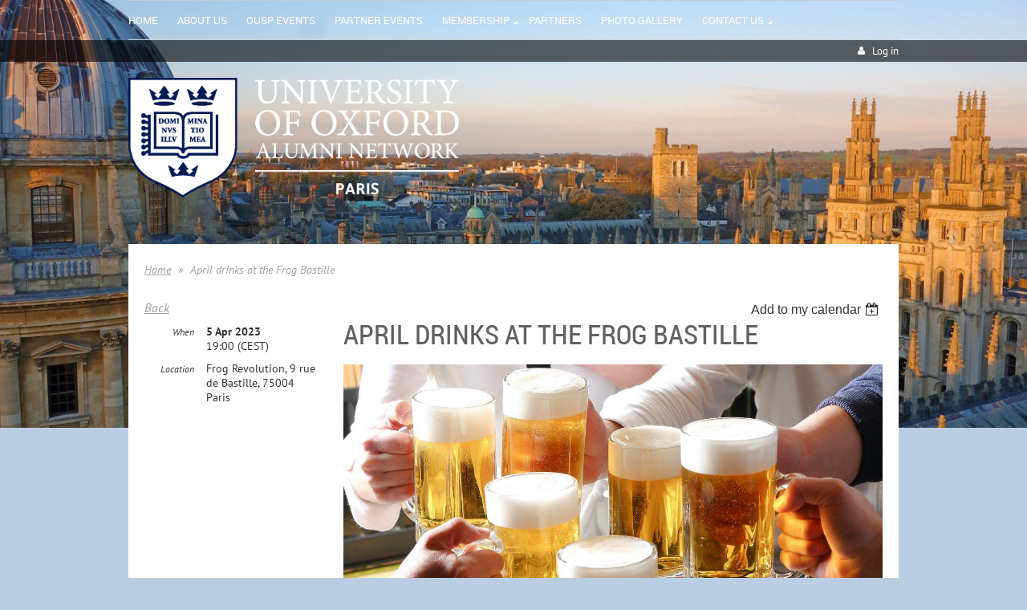

--- FILE ---
content_type: text/html; charset=utf-8
request_url: https://www.google.com/recaptcha/api2/anchor?ar=1&k=6LfmM_UhAAAAAJSHT-BwkAlQgN0mMViOmaK7oEIV&co=aHR0cHM6Ly93d3cub3hmb3JkaW5wYXJpcy5jb206NDQz&hl=en&v=PoyoqOPhxBO7pBk68S4YbpHZ&theme=light&size=invisible&anchor-ms=20000&execute-ms=30000&cb=psjpr9mg03hi
body_size: 49444
content:
<!DOCTYPE HTML><html dir="ltr" lang="en"><head><meta http-equiv="Content-Type" content="text/html; charset=UTF-8">
<meta http-equiv="X-UA-Compatible" content="IE=edge">
<title>reCAPTCHA</title>
<style type="text/css">
/* cyrillic-ext */
@font-face {
  font-family: 'Roboto';
  font-style: normal;
  font-weight: 400;
  font-stretch: 100%;
  src: url(//fonts.gstatic.com/s/roboto/v48/KFO7CnqEu92Fr1ME7kSn66aGLdTylUAMa3GUBHMdazTgWw.woff2) format('woff2');
  unicode-range: U+0460-052F, U+1C80-1C8A, U+20B4, U+2DE0-2DFF, U+A640-A69F, U+FE2E-FE2F;
}
/* cyrillic */
@font-face {
  font-family: 'Roboto';
  font-style: normal;
  font-weight: 400;
  font-stretch: 100%;
  src: url(//fonts.gstatic.com/s/roboto/v48/KFO7CnqEu92Fr1ME7kSn66aGLdTylUAMa3iUBHMdazTgWw.woff2) format('woff2');
  unicode-range: U+0301, U+0400-045F, U+0490-0491, U+04B0-04B1, U+2116;
}
/* greek-ext */
@font-face {
  font-family: 'Roboto';
  font-style: normal;
  font-weight: 400;
  font-stretch: 100%;
  src: url(//fonts.gstatic.com/s/roboto/v48/KFO7CnqEu92Fr1ME7kSn66aGLdTylUAMa3CUBHMdazTgWw.woff2) format('woff2');
  unicode-range: U+1F00-1FFF;
}
/* greek */
@font-face {
  font-family: 'Roboto';
  font-style: normal;
  font-weight: 400;
  font-stretch: 100%;
  src: url(//fonts.gstatic.com/s/roboto/v48/KFO7CnqEu92Fr1ME7kSn66aGLdTylUAMa3-UBHMdazTgWw.woff2) format('woff2');
  unicode-range: U+0370-0377, U+037A-037F, U+0384-038A, U+038C, U+038E-03A1, U+03A3-03FF;
}
/* math */
@font-face {
  font-family: 'Roboto';
  font-style: normal;
  font-weight: 400;
  font-stretch: 100%;
  src: url(//fonts.gstatic.com/s/roboto/v48/KFO7CnqEu92Fr1ME7kSn66aGLdTylUAMawCUBHMdazTgWw.woff2) format('woff2');
  unicode-range: U+0302-0303, U+0305, U+0307-0308, U+0310, U+0312, U+0315, U+031A, U+0326-0327, U+032C, U+032F-0330, U+0332-0333, U+0338, U+033A, U+0346, U+034D, U+0391-03A1, U+03A3-03A9, U+03B1-03C9, U+03D1, U+03D5-03D6, U+03F0-03F1, U+03F4-03F5, U+2016-2017, U+2034-2038, U+203C, U+2040, U+2043, U+2047, U+2050, U+2057, U+205F, U+2070-2071, U+2074-208E, U+2090-209C, U+20D0-20DC, U+20E1, U+20E5-20EF, U+2100-2112, U+2114-2115, U+2117-2121, U+2123-214F, U+2190, U+2192, U+2194-21AE, U+21B0-21E5, U+21F1-21F2, U+21F4-2211, U+2213-2214, U+2216-22FF, U+2308-230B, U+2310, U+2319, U+231C-2321, U+2336-237A, U+237C, U+2395, U+239B-23B7, U+23D0, U+23DC-23E1, U+2474-2475, U+25AF, U+25B3, U+25B7, U+25BD, U+25C1, U+25CA, U+25CC, U+25FB, U+266D-266F, U+27C0-27FF, U+2900-2AFF, U+2B0E-2B11, U+2B30-2B4C, U+2BFE, U+3030, U+FF5B, U+FF5D, U+1D400-1D7FF, U+1EE00-1EEFF;
}
/* symbols */
@font-face {
  font-family: 'Roboto';
  font-style: normal;
  font-weight: 400;
  font-stretch: 100%;
  src: url(//fonts.gstatic.com/s/roboto/v48/KFO7CnqEu92Fr1ME7kSn66aGLdTylUAMaxKUBHMdazTgWw.woff2) format('woff2');
  unicode-range: U+0001-000C, U+000E-001F, U+007F-009F, U+20DD-20E0, U+20E2-20E4, U+2150-218F, U+2190, U+2192, U+2194-2199, U+21AF, U+21E6-21F0, U+21F3, U+2218-2219, U+2299, U+22C4-22C6, U+2300-243F, U+2440-244A, U+2460-24FF, U+25A0-27BF, U+2800-28FF, U+2921-2922, U+2981, U+29BF, U+29EB, U+2B00-2BFF, U+4DC0-4DFF, U+FFF9-FFFB, U+10140-1018E, U+10190-1019C, U+101A0, U+101D0-101FD, U+102E0-102FB, U+10E60-10E7E, U+1D2C0-1D2D3, U+1D2E0-1D37F, U+1F000-1F0FF, U+1F100-1F1AD, U+1F1E6-1F1FF, U+1F30D-1F30F, U+1F315, U+1F31C, U+1F31E, U+1F320-1F32C, U+1F336, U+1F378, U+1F37D, U+1F382, U+1F393-1F39F, U+1F3A7-1F3A8, U+1F3AC-1F3AF, U+1F3C2, U+1F3C4-1F3C6, U+1F3CA-1F3CE, U+1F3D4-1F3E0, U+1F3ED, U+1F3F1-1F3F3, U+1F3F5-1F3F7, U+1F408, U+1F415, U+1F41F, U+1F426, U+1F43F, U+1F441-1F442, U+1F444, U+1F446-1F449, U+1F44C-1F44E, U+1F453, U+1F46A, U+1F47D, U+1F4A3, U+1F4B0, U+1F4B3, U+1F4B9, U+1F4BB, U+1F4BF, U+1F4C8-1F4CB, U+1F4D6, U+1F4DA, U+1F4DF, U+1F4E3-1F4E6, U+1F4EA-1F4ED, U+1F4F7, U+1F4F9-1F4FB, U+1F4FD-1F4FE, U+1F503, U+1F507-1F50B, U+1F50D, U+1F512-1F513, U+1F53E-1F54A, U+1F54F-1F5FA, U+1F610, U+1F650-1F67F, U+1F687, U+1F68D, U+1F691, U+1F694, U+1F698, U+1F6AD, U+1F6B2, U+1F6B9-1F6BA, U+1F6BC, U+1F6C6-1F6CF, U+1F6D3-1F6D7, U+1F6E0-1F6EA, U+1F6F0-1F6F3, U+1F6F7-1F6FC, U+1F700-1F7FF, U+1F800-1F80B, U+1F810-1F847, U+1F850-1F859, U+1F860-1F887, U+1F890-1F8AD, U+1F8B0-1F8BB, U+1F8C0-1F8C1, U+1F900-1F90B, U+1F93B, U+1F946, U+1F984, U+1F996, U+1F9E9, U+1FA00-1FA6F, U+1FA70-1FA7C, U+1FA80-1FA89, U+1FA8F-1FAC6, U+1FACE-1FADC, U+1FADF-1FAE9, U+1FAF0-1FAF8, U+1FB00-1FBFF;
}
/* vietnamese */
@font-face {
  font-family: 'Roboto';
  font-style: normal;
  font-weight: 400;
  font-stretch: 100%;
  src: url(//fonts.gstatic.com/s/roboto/v48/KFO7CnqEu92Fr1ME7kSn66aGLdTylUAMa3OUBHMdazTgWw.woff2) format('woff2');
  unicode-range: U+0102-0103, U+0110-0111, U+0128-0129, U+0168-0169, U+01A0-01A1, U+01AF-01B0, U+0300-0301, U+0303-0304, U+0308-0309, U+0323, U+0329, U+1EA0-1EF9, U+20AB;
}
/* latin-ext */
@font-face {
  font-family: 'Roboto';
  font-style: normal;
  font-weight: 400;
  font-stretch: 100%;
  src: url(//fonts.gstatic.com/s/roboto/v48/KFO7CnqEu92Fr1ME7kSn66aGLdTylUAMa3KUBHMdazTgWw.woff2) format('woff2');
  unicode-range: U+0100-02BA, U+02BD-02C5, U+02C7-02CC, U+02CE-02D7, U+02DD-02FF, U+0304, U+0308, U+0329, U+1D00-1DBF, U+1E00-1E9F, U+1EF2-1EFF, U+2020, U+20A0-20AB, U+20AD-20C0, U+2113, U+2C60-2C7F, U+A720-A7FF;
}
/* latin */
@font-face {
  font-family: 'Roboto';
  font-style: normal;
  font-weight: 400;
  font-stretch: 100%;
  src: url(//fonts.gstatic.com/s/roboto/v48/KFO7CnqEu92Fr1ME7kSn66aGLdTylUAMa3yUBHMdazQ.woff2) format('woff2');
  unicode-range: U+0000-00FF, U+0131, U+0152-0153, U+02BB-02BC, U+02C6, U+02DA, U+02DC, U+0304, U+0308, U+0329, U+2000-206F, U+20AC, U+2122, U+2191, U+2193, U+2212, U+2215, U+FEFF, U+FFFD;
}
/* cyrillic-ext */
@font-face {
  font-family: 'Roboto';
  font-style: normal;
  font-weight: 500;
  font-stretch: 100%;
  src: url(//fonts.gstatic.com/s/roboto/v48/KFO7CnqEu92Fr1ME7kSn66aGLdTylUAMa3GUBHMdazTgWw.woff2) format('woff2');
  unicode-range: U+0460-052F, U+1C80-1C8A, U+20B4, U+2DE0-2DFF, U+A640-A69F, U+FE2E-FE2F;
}
/* cyrillic */
@font-face {
  font-family: 'Roboto';
  font-style: normal;
  font-weight: 500;
  font-stretch: 100%;
  src: url(//fonts.gstatic.com/s/roboto/v48/KFO7CnqEu92Fr1ME7kSn66aGLdTylUAMa3iUBHMdazTgWw.woff2) format('woff2');
  unicode-range: U+0301, U+0400-045F, U+0490-0491, U+04B0-04B1, U+2116;
}
/* greek-ext */
@font-face {
  font-family: 'Roboto';
  font-style: normal;
  font-weight: 500;
  font-stretch: 100%;
  src: url(//fonts.gstatic.com/s/roboto/v48/KFO7CnqEu92Fr1ME7kSn66aGLdTylUAMa3CUBHMdazTgWw.woff2) format('woff2');
  unicode-range: U+1F00-1FFF;
}
/* greek */
@font-face {
  font-family: 'Roboto';
  font-style: normal;
  font-weight: 500;
  font-stretch: 100%;
  src: url(//fonts.gstatic.com/s/roboto/v48/KFO7CnqEu92Fr1ME7kSn66aGLdTylUAMa3-UBHMdazTgWw.woff2) format('woff2');
  unicode-range: U+0370-0377, U+037A-037F, U+0384-038A, U+038C, U+038E-03A1, U+03A3-03FF;
}
/* math */
@font-face {
  font-family: 'Roboto';
  font-style: normal;
  font-weight: 500;
  font-stretch: 100%;
  src: url(//fonts.gstatic.com/s/roboto/v48/KFO7CnqEu92Fr1ME7kSn66aGLdTylUAMawCUBHMdazTgWw.woff2) format('woff2');
  unicode-range: U+0302-0303, U+0305, U+0307-0308, U+0310, U+0312, U+0315, U+031A, U+0326-0327, U+032C, U+032F-0330, U+0332-0333, U+0338, U+033A, U+0346, U+034D, U+0391-03A1, U+03A3-03A9, U+03B1-03C9, U+03D1, U+03D5-03D6, U+03F0-03F1, U+03F4-03F5, U+2016-2017, U+2034-2038, U+203C, U+2040, U+2043, U+2047, U+2050, U+2057, U+205F, U+2070-2071, U+2074-208E, U+2090-209C, U+20D0-20DC, U+20E1, U+20E5-20EF, U+2100-2112, U+2114-2115, U+2117-2121, U+2123-214F, U+2190, U+2192, U+2194-21AE, U+21B0-21E5, U+21F1-21F2, U+21F4-2211, U+2213-2214, U+2216-22FF, U+2308-230B, U+2310, U+2319, U+231C-2321, U+2336-237A, U+237C, U+2395, U+239B-23B7, U+23D0, U+23DC-23E1, U+2474-2475, U+25AF, U+25B3, U+25B7, U+25BD, U+25C1, U+25CA, U+25CC, U+25FB, U+266D-266F, U+27C0-27FF, U+2900-2AFF, U+2B0E-2B11, U+2B30-2B4C, U+2BFE, U+3030, U+FF5B, U+FF5D, U+1D400-1D7FF, U+1EE00-1EEFF;
}
/* symbols */
@font-face {
  font-family: 'Roboto';
  font-style: normal;
  font-weight: 500;
  font-stretch: 100%;
  src: url(//fonts.gstatic.com/s/roboto/v48/KFO7CnqEu92Fr1ME7kSn66aGLdTylUAMaxKUBHMdazTgWw.woff2) format('woff2');
  unicode-range: U+0001-000C, U+000E-001F, U+007F-009F, U+20DD-20E0, U+20E2-20E4, U+2150-218F, U+2190, U+2192, U+2194-2199, U+21AF, U+21E6-21F0, U+21F3, U+2218-2219, U+2299, U+22C4-22C6, U+2300-243F, U+2440-244A, U+2460-24FF, U+25A0-27BF, U+2800-28FF, U+2921-2922, U+2981, U+29BF, U+29EB, U+2B00-2BFF, U+4DC0-4DFF, U+FFF9-FFFB, U+10140-1018E, U+10190-1019C, U+101A0, U+101D0-101FD, U+102E0-102FB, U+10E60-10E7E, U+1D2C0-1D2D3, U+1D2E0-1D37F, U+1F000-1F0FF, U+1F100-1F1AD, U+1F1E6-1F1FF, U+1F30D-1F30F, U+1F315, U+1F31C, U+1F31E, U+1F320-1F32C, U+1F336, U+1F378, U+1F37D, U+1F382, U+1F393-1F39F, U+1F3A7-1F3A8, U+1F3AC-1F3AF, U+1F3C2, U+1F3C4-1F3C6, U+1F3CA-1F3CE, U+1F3D4-1F3E0, U+1F3ED, U+1F3F1-1F3F3, U+1F3F5-1F3F7, U+1F408, U+1F415, U+1F41F, U+1F426, U+1F43F, U+1F441-1F442, U+1F444, U+1F446-1F449, U+1F44C-1F44E, U+1F453, U+1F46A, U+1F47D, U+1F4A3, U+1F4B0, U+1F4B3, U+1F4B9, U+1F4BB, U+1F4BF, U+1F4C8-1F4CB, U+1F4D6, U+1F4DA, U+1F4DF, U+1F4E3-1F4E6, U+1F4EA-1F4ED, U+1F4F7, U+1F4F9-1F4FB, U+1F4FD-1F4FE, U+1F503, U+1F507-1F50B, U+1F50D, U+1F512-1F513, U+1F53E-1F54A, U+1F54F-1F5FA, U+1F610, U+1F650-1F67F, U+1F687, U+1F68D, U+1F691, U+1F694, U+1F698, U+1F6AD, U+1F6B2, U+1F6B9-1F6BA, U+1F6BC, U+1F6C6-1F6CF, U+1F6D3-1F6D7, U+1F6E0-1F6EA, U+1F6F0-1F6F3, U+1F6F7-1F6FC, U+1F700-1F7FF, U+1F800-1F80B, U+1F810-1F847, U+1F850-1F859, U+1F860-1F887, U+1F890-1F8AD, U+1F8B0-1F8BB, U+1F8C0-1F8C1, U+1F900-1F90B, U+1F93B, U+1F946, U+1F984, U+1F996, U+1F9E9, U+1FA00-1FA6F, U+1FA70-1FA7C, U+1FA80-1FA89, U+1FA8F-1FAC6, U+1FACE-1FADC, U+1FADF-1FAE9, U+1FAF0-1FAF8, U+1FB00-1FBFF;
}
/* vietnamese */
@font-face {
  font-family: 'Roboto';
  font-style: normal;
  font-weight: 500;
  font-stretch: 100%;
  src: url(//fonts.gstatic.com/s/roboto/v48/KFO7CnqEu92Fr1ME7kSn66aGLdTylUAMa3OUBHMdazTgWw.woff2) format('woff2');
  unicode-range: U+0102-0103, U+0110-0111, U+0128-0129, U+0168-0169, U+01A0-01A1, U+01AF-01B0, U+0300-0301, U+0303-0304, U+0308-0309, U+0323, U+0329, U+1EA0-1EF9, U+20AB;
}
/* latin-ext */
@font-face {
  font-family: 'Roboto';
  font-style: normal;
  font-weight: 500;
  font-stretch: 100%;
  src: url(//fonts.gstatic.com/s/roboto/v48/KFO7CnqEu92Fr1ME7kSn66aGLdTylUAMa3KUBHMdazTgWw.woff2) format('woff2');
  unicode-range: U+0100-02BA, U+02BD-02C5, U+02C7-02CC, U+02CE-02D7, U+02DD-02FF, U+0304, U+0308, U+0329, U+1D00-1DBF, U+1E00-1E9F, U+1EF2-1EFF, U+2020, U+20A0-20AB, U+20AD-20C0, U+2113, U+2C60-2C7F, U+A720-A7FF;
}
/* latin */
@font-face {
  font-family: 'Roboto';
  font-style: normal;
  font-weight: 500;
  font-stretch: 100%;
  src: url(//fonts.gstatic.com/s/roboto/v48/KFO7CnqEu92Fr1ME7kSn66aGLdTylUAMa3yUBHMdazQ.woff2) format('woff2');
  unicode-range: U+0000-00FF, U+0131, U+0152-0153, U+02BB-02BC, U+02C6, U+02DA, U+02DC, U+0304, U+0308, U+0329, U+2000-206F, U+20AC, U+2122, U+2191, U+2193, U+2212, U+2215, U+FEFF, U+FFFD;
}
/* cyrillic-ext */
@font-face {
  font-family: 'Roboto';
  font-style: normal;
  font-weight: 900;
  font-stretch: 100%;
  src: url(//fonts.gstatic.com/s/roboto/v48/KFO7CnqEu92Fr1ME7kSn66aGLdTylUAMa3GUBHMdazTgWw.woff2) format('woff2');
  unicode-range: U+0460-052F, U+1C80-1C8A, U+20B4, U+2DE0-2DFF, U+A640-A69F, U+FE2E-FE2F;
}
/* cyrillic */
@font-face {
  font-family: 'Roboto';
  font-style: normal;
  font-weight: 900;
  font-stretch: 100%;
  src: url(//fonts.gstatic.com/s/roboto/v48/KFO7CnqEu92Fr1ME7kSn66aGLdTylUAMa3iUBHMdazTgWw.woff2) format('woff2');
  unicode-range: U+0301, U+0400-045F, U+0490-0491, U+04B0-04B1, U+2116;
}
/* greek-ext */
@font-face {
  font-family: 'Roboto';
  font-style: normal;
  font-weight: 900;
  font-stretch: 100%;
  src: url(//fonts.gstatic.com/s/roboto/v48/KFO7CnqEu92Fr1ME7kSn66aGLdTylUAMa3CUBHMdazTgWw.woff2) format('woff2');
  unicode-range: U+1F00-1FFF;
}
/* greek */
@font-face {
  font-family: 'Roboto';
  font-style: normal;
  font-weight: 900;
  font-stretch: 100%;
  src: url(//fonts.gstatic.com/s/roboto/v48/KFO7CnqEu92Fr1ME7kSn66aGLdTylUAMa3-UBHMdazTgWw.woff2) format('woff2');
  unicode-range: U+0370-0377, U+037A-037F, U+0384-038A, U+038C, U+038E-03A1, U+03A3-03FF;
}
/* math */
@font-face {
  font-family: 'Roboto';
  font-style: normal;
  font-weight: 900;
  font-stretch: 100%;
  src: url(//fonts.gstatic.com/s/roboto/v48/KFO7CnqEu92Fr1ME7kSn66aGLdTylUAMawCUBHMdazTgWw.woff2) format('woff2');
  unicode-range: U+0302-0303, U+0305, U+0307-0308, U+0310, U+0312, U+0315, U+031A, U+0326-0327, U+032C, U+032F-0330, U+0332-0333, U+0338, U+033A, U+0346, U+034D, U+0391-03A1, U+03A3-03A9, U+03B1-03C9, U+03D1, U+03D5-03D6, U+03F0-03F1, U+03F4-03F5, U+2016-2017, U+2034-2038, U+203C, U+2040, U+2043, U+2047, U+2050, U+2057, U+205F, U+2070-2071, U+2074-208E, U+2090-209C, U+20D0-20DC, U+20E1, U+20E5-20EF, U+2100-2112, U+2114-2115, U+2117-2121, U+2123-214F, U+2190, U+2192, U+2194-21AE, U+21B0-21E5, U+21F1-21F2, U+21F4-2211, U+2213-2214, U+2216-22FF, U+2308-230B, U+2310, U+2319, U+231C-2321, U+2336-237A, U+237C, U+2395, U+239B-23B7, U+23D0, U+23DC-23E1, U+2474-2475, U+25AF, U+25B3, U+25B7, U+25BD, U+25C1, U+25CA, U+25CC, U+25FB, U+266D-266F, U+27C0-27FF, U+2900-2AFF, U+2B0E-2B11, U+2B30-2B4C, U+2BFE, U+3030, U+FF5B, U+FF5D, U+1D400-1D7FF, U+1EE00-1EEFF;
}
/* symbols */
@font-face {
  font-family: 'Roboto';
  font-style: normal;
  font-weight: 900;
  font-stretch: 100%;
  src: url(//fonts.gstatic.com/s/roboto/v48/KFO7CnqEu92Fr1ME7kSn66aGLdTylUAMaxKUBHMdazTgWw.woff2) format('woff2');
  unicode-range: U+0001-000C, U+000E-001F, U+007F-009F, U+20DD-20E0, U+20E2-20E4, U+2150-218F, U+2190, U+2192, U+2194-2199, U+21AF, U+21E6-21F0, U+21F3, U+2218-2219, U+2299, U+22C4-22C6, U+2300-243F, U+2440-244A, U+2460-24FF, U+25A0-27BF, U+2800-28FF, U+2921-2922, U+2981, U+29BF, U+29EB, U+2B00-2BFF, U+4DC0-4DFF, U+FFF9-FFFB, U+10140-1018E, U+10190-1019C, U+101A0, U+101D0-101FD, U+102E0-102FB, U+10E60-10E7E, U+1D2C0-1D2D3, U+1D2E0-1D37F, U+1F000-1F0FF, U+1F100-1F1AD, U+1F1E6-1F1FF, U+1F30D-1F30F, U+1F315, U+1F31C, U+1F31E, U+1F320-1F32C, U+1F336, U+1F378, U+1F37D, U+1F382, U+1F393-1F39F, U+1F3A7-1F3A8, U+1F3AC-1F3AF, U+1F3C2, U+1F3C4-1F3C6, U+1F3CA-1F3CE, U+1F3D4-1F3E0, U+1F3ED, U+1F3F1-1F3F3, U+1F3F5-1F3F7, U+1F408, U+1F415, U+1F41F, U+1F426, U+1F43F, U+1F441-1F442, U+1F444, U+1F446-1F449, U+1F44C-1F44E, U+1F453, U+1F46A, U+1F47D, U+1F4A3, U+1F4B0, U+1F4B3, U+1F4B9, U+1F4BB, U+1F4BF, U+1F4C8-1F4CB, U+1F4D6, U+1F4DA, U+1F4DF, U+1F4E3-1F4E6, U+1F4EA-1F4ED, U+1F4F7, U+1F4F9-1F4FB, U+1F4FD-1F4FE, U+1F503, U+1F507-1F50B, U+1F50D, U+1F512-1F513, U+1F53E-1F54A, U+1F54F-1F5FA, U+1F610, U+1F650-1F67F, U+1F687, U+1F68D, U+1F691, U+1F694, U+1F698, U+1F6AD, U+1F6B2, U+1F6B9-1F6BA, U+1F6BC, U+1F6C6-1F6CF, U+1F6D3-1F6D7, U+1F6E0-1F6EA, U+1F6F0-1F6F3, U+1F6F7-1F6FC, U+1F700-1F7FF, U+1F800-1F80B, U+1F810-1F847, U+1F850-1F859, U+1F860-1F887, U+1F890-1F8AD, U+1F8B0-1F8BB, U+1F8C0-1F8C1, U+1F900-1F90B, U+1F93B, U+1F946, U+1F984, U+1F996, U+1F9E9, U+1FA00-1FA6F, U+1FA70-1FA7C, U+1FA80-1FA89, U+1FA8F-1FAC6, U+1FACE-1FADC, U+1FADF-1FAE9, U+1FAF0-1FAF8, U+1FB00-1FBFF;
}
/* vietnamese */
@font-face {
  font-family: 'Roboto';
  font-style: normal;
  font-weight: 900;
  font-stretch: 100%;
  src: url(//fonts.gstatic.com/s/roboto/v48/KFO7CnqEu92Fr1ME7kSn66aGLdTylUAMa3OUBHMdazTgWw.woff2) format('woff2');
  unicode-range: U+0102-0103, U+0110-0111, U+0128-0129, U+0168-0169, U+01A0-01A1, U+01AF-01B0, U+0300-0301, U+0303-0304, U+0308-0309, U+0323, U+0329, U+1EA0-1EF9, U+20AB;
}
/* latin-ext */
@font-face {
  font-family: 'Roboto';
  font-style: normal;
  font-weight: 900;
  font-stretch: 100%;
  src: url(//fonts.gstatic.com/s/roboto/v48/KFO7CnqEu92Fr1ME7kSn66aGLdTylUAMa3KUBHMdazTgWw.woff2) format('woff2');
  unicode-range: U+0100-02BA, U+02BD-02C5, U+02C7-02CC, U+02CE-02D7, U+02DD-02FF, U+0304, U+0308, U+0329, U+1D00-1DBF, U+1E00-1E9F, U+1EF2-1EFF, U+2020, U+20A0-20AB, U+20AD-20C0, U+2113, U+2C60-2C7F, U+A720-A7FF;
}
/* latin */
@font-face {
  font-family: 'Roboto';
  font-style: normal;
  font-weight: 900;
  font-stretch: 100%;
  src: url(//fonts.gstatic.com/s/roboto/v48/KFO7CnqEu92Fr1ME7kSn66aGLdTylUAMa3yUBHMdazQ.woff2) format('woff2');
  unicode-range: U+0000-00FF, U+0131, U+0152-0153, U+02BB-02BC, U+02C6, U+02DA, U+02DC, U+0304, U+0308, U+0329, U+2000-206F, U+20AC, U+2122, U+2191, U+2193, U+2212, U+2215, U+FEFF, U+FFFD;
}

</style>
<link rel="stylesheet" type="text/css" href="https://www.gstatic.com/recaptcha/releases/PoyoqOPhxBO7pBk68S4YbpHZ/styles__ltr.css">
<script nonce="6p754ioBTXx3F-aXpI_zeA" type="text/javascript">window['__recaptcha_api'] = 'https://www.google.com/recaptcha/api2/';</script>
<script type="text/javascript" src="https://www.gstatic.com/recaptcha/releases/PoyoqOPhxBO7pBk68S4YbpHZ/recaptcha__en.js" nonce="6p754ioBTXx3F-aXpI_zeA">
      
    </script></head>
<body><div id="rc-anchor-alert" class="rc-anchor-alert"></div>
<input type="hidden" id="recaptcha-token" value="[base64]">
<script type="text/javascript" nonce="6p754ioBTXx3F-aXpI_zeA">
      recaptcha.anchor.Main.init("[\x22ainput\x22,[\x22bgdata\x22,\x22\x22,\[base64]/[base64]/[base64]/[base64]/[base64]/UltsKytdPUU6KEU8MjA0OD9SW2wrK109RT4+NnwxOTI6KChFJjY0NTEyKT09NTUyOTYmJk0rMTxjLmxlbmd0aCYmKGMuY2hhckNvZGVBdChNKzEpJjY0NTEyKT09NTYzMjA/[base64]/[base64]/[base64]/[base64]/[base64]/[base64]/[base64]\x22,\[base64]\\u003d\x22,\x22wrfCqsO2w6vCg8KQw6PCjMK+aVjDucOZwofDgMO7Mmczw5ZdNhZTGMOrLMOOe8K/wq1Yw51lBR4/w7vDmV9awrYzw6XCgAAFwpvCucOBwrnCqAR9bixGWD7Cm8OGNhoTwr9sTcOHw6NtSMOHIsKgw7DDtALDk8ORw6vCpihpworDqAfCjsK1QcK4w4XChDJdw5ttIsO8w5VEIHHCuUV0V8OWwpvDlsOow4zCpj5kwrgzAjvDuQHCkGrDhsOCRz8tw7DDmMOqw7/DqMKlwpXCkcOlMBLCvMKDw7/DpGYFwofCi2HDn8OUQcKHwrLCqMK6Zz/DgEPCucKyPsK2wrzCqGx4w6LCs8Oyw4lrD8KwNV/CusKwb0N7w73ChAZITMOwwoFWXcKOw6ZYwps9w5YSwpIdasKvw6rCqMKPwrrDoMKPME3DjkzDjUHCugVRwqDChik6acKBw7F6bcKcJz8pOxRSBMOwwojDmsK2w4fCpcKwWsOiFX0xEsK8eHsrwr/DnsOcw6HCkMOnw7w2w6BfJsO9wpfDjgnDg00Qw7F0w61RwqvCg0UeAW9Rwp5Vw6LCgcKEZXAmaMO2w4sABGBgwoVhw5UEI0k2wo7Cnk/Dp2oqV8KGZxfCqsO1EHpiPkjDk8OKwqvCmxoUXsOBw6rCtzF2IUnDqyvDi28rwqJpMsKRw5/ClcKLCR0iw5LCowHCtAN0wrUbw4LCul0Afhc+wobCgMK4GsKCEjfCrX7DjsKowrrDjH5LdsKudXzDsS7CqcO9wq5wWD/CjMKzcxQLARTDl8OPwqh3w4LDtcOZw7TCvcOIwpnCuiPCo1ctD0Nbw67Cq8OBGy3Dj8ONwpt9wpfDtcO/wpDCgsOjw4zCo8Onwo3CtcKRGMOxR8KrwpzCoUNkw77CpjsudsOZGB02G8OQw59cwqpaw5fDssOyCVp2wo08dsOZwr92w6TCoVTCk2LCpXQEwpnCiFt3w5lePlnCrV3Dn8OXIcOLfxoxd8KeX8OvPX7Dgg/CqcKDeArDvcO1wpzCvS0tdMO+ZcOXw5Qzd8O2w7HCtB0+w4DChsOOMhfDrRzCtsKnw5XDnj3DslUscsKuKC7Dsm7CqsOaw6Q+fcKIYQsmScKCw4fChyLDgsK2GMOUw5fDicKfwosqTC/CoEnDvz4Rw4Jxwq7DgMKTw4nCpcK+w6XDjBh+ScKOZ0QbblrDqUEMwoXDtWrChFLCi8ObwoByw4kmCMKGdMO3UsK8w7laQg7DnsKZw5tLSMOFYwDCusKRwqTDoMOmbirCpjQ/[base64]/DkcOvwrfCj8KMw5LDlcKTwoErwp7Djkx1wogKLDV2b8Kgw43DtwzCoi7ChAdZw4LCtMOMAWLCqAx0dQjCnWfClUgswqNow6zDrcKFw7PDgw/DvMKqw6zCq8O+w7lnH8OHKcOkOix2GVI9GcKdw41Uw4dXwqw3w4hqw4Jmw7QEw53Ds8OlKzNWwq9HSz3DksOJM8K3w7HCnMKSGcK9EA/DuhPCtMK/[base64]/DgTpFA8OGw4TDp8Osw4xNP1rDtnACwrbDlD/CkXRCwqDDlMKBMhTDrAnCmMOKHlvDpiDCmMOHCMO9fcOrw6vDqMKWwr8mw7fCn8OIeh7DswjCnFHCpXtRworDsWYzYkpYL8O/b8Krw4XDkMKEAMOowrAWNsOtwrTDn8KOw6nDvcK+woPCtQLCgg/[base64]/Dk3V8ZkJrw5vCsUDCgHd8AghjHcKpwooAKcOsw4rDllgRGMOrw6jCpsKuNcO5P8Olwr4ZQcOMCz4kaMOHw5/Cv8KnwoRJw7k9bF7CtQLDocKmw5XDgcOUBSRRfk8qFWbDo0fCoCDDujJ2wrLCjl/CviDCtsKIw703wrw4HUpvHMO0w5nDpxsqwo3CihNswp/ClXYqw7ciw7R3w5ogwrLCiMOQCMOcwr9ifkhZw4XDqmzCgcKaakxtwqDCljIJMcKvKgM+MilrG8O/wofDisKRU8KIwr/DgzfDuC7CiwAWw7zCkw/Dkh/DisOwcHQ0woPDnTbDryLCqMKcRxonWMKew5ZvAT7DvsKEw4zCjcK8YcOLwrUQWC8VYRXCihvCssOqNcKRWV/Cnkd/ScKtwq9Cw5N7wonCnsOnwrvCkcK0O8O2WE/Dp8O4wp/CjUlHwp4ScMKFw5N9Z8OhEH7DunDCvAA6IcKQX0fDicO0wp7CmjPDkgTCq8KDVEd/wrjCpiXCi1jCohZmDMKhYsOMC2vDlcKjw73DhcKKcSjCn0MJKcOgPcOwwqdKw5nCnMOaH8Kdw6TCvzzClDnCuFcBaMKYXQwCw7XCk19qFMOWwqnCkibDsyYLwpR1wroeV07CtxHDmk/DrlfCi13Di2DDsMOxwotNw5lew4HClG1vwotiwpHCm1TCjsKbw5PDuMOvQcOywqZDAx9xwq/[base64]/wrvDocOLTsKJNcKTw47DvsOQw4Idw5cMwoPDu30mwrLCgAvDtMKMwqZ9w6fCvcOmb1vCicOpLy3DiSvCpMKGNBDCj8O1w6bDlVssw6tiw5pedsKJCFRLTAA2w5RFwpnDmAYnT8OpNMK1RsOpw4PCnMOsHCDCpMKuecK2P8KdwqQdw49twrzCu8O/w7kMw5zDhMKfw7gIwqbDohTDpS0Dw4YWwql/wrfDlwhGGMK3w53CsMK1Wg0LHcK+w7EpwoPCtz8nw6fDgcOywrXDh8KzwojCgcOoDsKDwroYwrpnwpJ2w4vCjA47w43CpQvDkE/CpBVUNMOPwpJbw5YsDsOCw5HDmcKaShDClCIsQgnCscOeKcKywpnDjUHCmn4JJcKQw4R/[base64]/[base64]/ClMOhw7TCuQAKw4Juw47DnT09awJvw7/DhALChWw7UhY8LAlFw7DDmzJeC1FxLcKXw7Ypw5vCiMORW8ORwr9AMcK4HsKILXRzw63DhB7DusKnwrvCv3nDu3PDnDASfSwsegU9X8Kvwpx0wp8FK2NUwqfCqCd7wq7CgWJWw5MxZlXDlmpUw4LCl8O4w7pCDFrCh2bDrcKzOMKpwq7CnFkbOcKewp/CtMKtaUwpwpDCssO+fcOUw4TDtR7DlV8YfsKjwpzDgsOLI8OEw5tlwoYJI1DDtcO3YDg/LBLCvQfDicKrw4nDmsOlwqDCk8KzT8OEwp3CpRzChzXDrVQwwpLDtMKbesKzIsKQPWdewrYzwqd5fSfDuEpTw4rDkXTCkWpdwrDDuzDDn0Jiw77DqlYAw5I1wq3DuwDCj2c6w4LCtTl1EFIueRjDkRcdOMOcdkrCocOlZcOSwqV/FsKRwonCj8Ofw4/ChRXCmHASPTkMMHknw4PCvzteXlLCunNRwq3Ck8O8w6BTEMOiwrTDmX0yRMKYTjbDllXCgkYLwrXCscKMHh5Pw6nDsxPCj8KOYcKzwoQJw6Y8w5cGSsOsE8K/w7fDg8K8EQlrw43Cn8KSw7wqL8K7wr/[base64]/DiMOWwop3wqnCrMKkEwFlw73CnwvCqkE2f8OLZ8KGwpnCgcKFwpXCsMOgdljDrcOVWlzDhBFdQWhCwqVbw5Amwq3Cq8O4wrfDrsOQwq9cZRjDqBoSw5HCt8OgKhdxw69jw5Flw6vCrMKWw6LDmcOwQxQUwrRqwoEfVC7DvcK/[base64]/[base64]/ClllBWMKLVxEfw70dw4/CssKFVsK6ecO/w7tGw4LCk8OHw6HDkVcjLcOOwphvwrnDsH8qw5jDljvDqsKOwoM7w4/DrQfDrAs7w5t1fcKUw77CiUbDmcKkwq/DksOew7UMVsOxwoclJcKeXsK1U8K3wqLDrnJFw65KfnwqDX8iTzPDhMKkIR7Cs8KtT8OBw4fCrCLDvsKedjQHCcOhQCEPRsOGLyzDpQECNcKbw7jCncKOH2fDgE7DuMOnwqDCgsKUf8Ktw4PCuw/CusKAwr1mwpEaFA/[base64]/DmnrCmSbCqsKnPMKqJ8KWPMKeR1TCt19fwqzCvnoxNGUiMSTDr07CpgPCjcK/VkxGw6p8wqhzw4nDpsOHWBwYwrbCi8Klwr3DhsK3wqvDjMK9XU7CgjM+J8KMwpnDghwMw7R9NWjCjglrw7zDlcKuSw/CqcKNPsOew73DlU9LEcKCwo7DvApbN8OWw4IPw4lMw6TDhgrDqDsQE8OZw5UBw6Aiw4oxY8Ojcy3DpsKsw5Y/QcKwIMKiBl7DucK8EgACw441w5XCnsK+bizCn8OvfsOlIsKFbsO2WMKVOMOAwp/CvQlCwoleWsO3EMKVw69ew594YcO+FMKKWMKsC8KYw5l6E0HCqAbDgsO/wqbCt8ObY8KZw5PDk8Khw4YiJ8KlJMOOw4cAwoAsw5VUwpgjw5DCqMOWwoLDo1ltGsKpB8O8wp5pwozCpcOjwo5fBgtnw47DnndIBTXComQ1EcKdwrhlwp/CnEp2wqHDpS3DkMOSwozCv8OGw5LCocOpwrtLXcO5BCLCq8KTFcKcU8K5wpcHw6DDnUggwozDk1tVw57Dhl18fS/DiUXCrcKow73CtcKow74fQ3J1wqvCqMOgOcKrw7kZwpvDq8OSwqTDlsKhHsKlw4XCnHx+w5xdBFAaw6w8BsOMBCMOw6UxwpjDrUAVw53DmsOXMw19Ui/DhQPCr8O/w6/DjcKFwrZDI2JswoLCoy3CicKzBEc4wqXDh8KFwrkpbFw0w7PCmgXCqcKVw44ffsKyH8OdwoDCtSnDq8KFw5gDwqczIcKtw4AsfMK/w6PCncKDw5HCnFrDk8K9wq5qwqUXw51VRsKew7Vww6/DiQVeMVPDjcOFw5Y6QQYew4HDuTPClMK9w5I5w77DsQXDtwF+eFXDsn/DhU8sGWvDlBfCsMKRwrDCgcKPw4A8R8O9esK/w4zDlXjCp1TCnjDDgxrDoFrCq8OYw5VYwqdqw4R+XCfCpMKGwr/DncKkw53CklfDr8K7w7NpFSkcwpgKw5k/EgbCgMO2w4gxw49SLxPDocKDXMOgW0R/woZtG3XClsK4woPDhcOhSnLCkR/[base64]/DtcOsB0TCocK4IsKlG8O/w4zDjgd3GsK8wqXDhMKnO8OkwqIXw7fDhxZmw6gAaMKgwqTCgcOxZMO3AGXCgmEDKg9gdnrCpwrClsOuPnI8w6TDklguw6HCs8KMw5DDp8KvPF3Duw/CshDCrE5GCcOxEzwZwqDCqcOAV8O7GFIOU8KTw74aw5jDg8OAdcKtKUPDgxLDvMKXN8OrBcKkw5kMwqDDjjMjX8OJw68UwoFBwohcw4cIw7QSwpjDksKqXW/DsFJ9aX/[base64]/KsK+w5Mzw7/CnV/[base64]/Dn3UHRMOMw47DlcOIw7IyB8K7PMOyM8K9wrnClhYRGcOdw5bDl1rDnMOIWD0uwqLDtjEsHcO0Y0DCtsK7w447wpd4wojDhR1Uw4/[base64]/[base64]/DvBjDjcKcdGYIw6BFwpHCuQ8iFMKFIhLDvHYQw7HCsgoDa8KRwoLCvWRoWA3CmcKkUQ8ldC3ClER+w7pOw6gYIVBow5gPGsOuS8KnAQYUIGF1w73Dr8KjQmnDoD4LSSrCk1hjQMKRVcKaw4taVFprw6w6w4/CmyTChcK4wrQlVkzDqsK5eHXCrjggw6VWEwNmEXoFwq7DhMOAw6rCh8KUw73DjlvCn3xzGMO5woZsbsKXFmfCj2B9wq/CncK9wqfDksOpw5zDkzbCvyHDqsOIwrF0wrnCosOsTDlrYMKfw5vDvHzDjTDCrRDCqsOpBhNbAmYBXX5Dw4wBw4tVwqjDmMK3w5JowoHDtFrCqyLCrz02C8KXDR1SNcKREsKrwpXDmcKWaHlqw7nDu8OLwplEw6/DrcK3QWDCo8KgYBvDiVo+wqMSX8KtfGh/w7kgw4s9wrDDsDrCjghxw4DDgMKzw5dOQ8OGwpbChcK1wrjDvAbCjCdNdhLCpcOiOl03wrpdwqxdw7XCuCxcOcKkFloaQXPCicKMwpbDnEhIw5UGcEU+IhV9wp9wUTE0w5R3w64yVx5GwqnDssKvw7LCisK7wo50UsOAwpbCgcK/HjXDsB3CrMONA8KOWMKPw6/DrcKAfh1RTkDCkkgOGsOhe8K+MmMBfEMNwqhcwrvCjcKaQTIuHcK5wpXDhsKAAsO9wobDjsKvNVzDhGlZw4hOL2NtwoJSw63DpsK/LcKWS2MHTsKfwo1eeEcLYmLDksKZw6oew5bCkBXDjxITQlNkw4Jow7bDr8OYwqkAworDtTrCgMOhJMOHwq3Dj8O+eD3DoT3DjMOxwqonRkkAw6QCwpF/w7nCu2PDrTMHeMOfaw5jwqrDhRfCtMOnb8KBKsOuXsKWw5TCisK2w5BKEnNXw7LDtMKqw4vCjsK8w7YMPcKJE8Oxw5p5w4fDvS/CvMOZw6PCjl3Cqn09KE3DncKCw4wRw6rDiEbDiMO9fsKRUcKawrzDqcO/[base64]/CjgfCscOiw7M3GV8iw4YjdmxRw4Jwf8O7EVTDgMK1YmvCn8KSNcKQPx7CoQPCgMOTw4PCp8KFJRtzw7B/wpRWIFtaGsOBCMKqw7PClcOiNVrDksODwoIQwrA0w5R5wq7CssKNQsO2w4fDqUPDqkXCssKcCsKOPRYVw47Dn8KRwqnCizNGw6/CpMOzw4gnEMOyA8OPf8O6fwcrFMOvw4XDknA6OsKcZmkqAxTCr1PCqMKhElswwr7DgGJSwoRKADfDsx5iwrrDsyDClgwNUk5Qwq7CtmZ+XMOWwpcJwrLDgRgcw5vCqSVcT8OxdsK/F8KtCsOwT2bDkTBnw7nDhjjDngkyWMK3w7M3wovDm8O9csO+IHbDlsOEb8O0UMKLw7fDisKyKAxTXMOww5HCn1HCiTgiwr83DsKawojCssKqOzcYUcOxwr3Dsks+d8KDw4HCqXLDmMOkw6h/WmZFwpHCjmrDrcKdwqEDwqvDtcK6wqfDnUZST2/CnMKNMMKywpvCqMO/w782w4vCjsKjMG7DvcKyeRvCgcKIdSzDsBjCgMOWIwbCmhHDuMKkwp9QBMOvfMKjLsKNAh/DnsOXScOiA8O0RMK9wpPDtsKiVjVcw4TCkcKYMEnCsMOOQsKPC8OOwpw0wqhad8KDw63DqsK0YcOvPi7CkEHDp8OAwrUKwopDw5Zpw6TCrV3Dv1vCpgPCrhbDqMODSMOLwoXDscOtwq/DuMObw63DtW4/[base64]/Co3VIKsOSAMO/w5rCjcKAD8OUWsOqwqnDscOBw5zDgsOFOj9nw6ZUwr4THcO+PsOPR8Ogw71fFcKTA3jCok7DvcKlwrAIcATCpD/[base64]/w4nCmnbCnsK9QsObwrPDr8K+CMOpwovDs2rDgsKXCnLDikUtRMOVwqPCpcKcDRNaw6RdwowRGX5+GMOqwofCpsKvwqzCtUnCocOfw5QKFg7Co8KPSMKpwqzCkyw6wo7CicOcwoUKQMODwp9QfsKnNiXDo8OIGh3Dp2DCmTPDtADDmsOHw5ERwo/DuQ1XETxYw7fDglfClxd7PR4zDcOVDMKqRFzDuMOsNEEuexjDsk/DicOcw6I3wrrCg8K1wqknwr85w6jCsybDtsKcYXHCrHjDrUY+w4vDlMKew4dvecKow5LDg30Yw7/DqMOMwoJUw63Drns2bsOzRnvDjsKTN8KIw7oew4duB1vDqsOZKBfCoTxqwoQ9EMOhw7zCuX7DkcKDwpwJwqDCrj5pwro/w6DDkSnDrGTCvcKhw43CrwTDqsKJwp3DssOFwoQwwrLDoSdnQXx+wqRKJMKZY8KmAcOOwrBiWx7CpX/CqxbDs8KUGnfDqsK+wr3CmCAbwrzCrsOAGjfCuHxMScKWfVzDmhc6QGRjEMK4Kk8SbHDDpEbDg3LDucK0w53DucKiScOHc1PDlsKqIG5eAcKFw7B4AjzDu1xqNMKQw4HDlcOsWcOewq/CllzDh8K3w748wpjCunbDjcOQw5lxwroPwo/DtcKgE8KTwpYjwobDkHbDgD5ow5TDsSjClg/DmMO0IMO3XMOzIUZOwrhUw4AGworDtktvMQ5jwpRnNsK9e2hZwpHCkXNfLBXDrMKza8O1wpkcw4XCm8OzKMKBw6jDtMOMQTLDl8KWe8Ocw7nDtGtLwpIuw7PCsMKyY01XwoXDpzMBw5rDm1fCpmEiUUbCi8Kkw4vCnCh7w63DnsKvCkkbw6LDsCQKwo/[base64]/DqMKsw5xGGMORDnYYwr1Kw6/CtMKIQRgUfywmw796wo5YwqPDgWjDsMKywqUUesK+worChkzCmTDDusKQYDfDtRpFKDzDh8KXbikjOwLDvMOdTwRGUsOxw5Z6GcKAw5rCrxfDmE9hw6sjC0Rgw4MwWH/DqSLCujPCvMOEw6rChh5pJFrCn0c0w4bCh8KlXWEQNEzDqAknK8K0wojCq33CtR/Co8OWwpzDgGzCu23Cm8O2woDDkcKpQ8OWw7grCUpdW0XCiwPDpkZYwpDDv8OiUF8LScO7w5bDpEvCo3Nfwq7DuDAhNMKWK2/CrxXCpsKSdsOQCSfDo8OaKsKWBcKkwoPDrH8rFyHDjmItwoVGwonDssKpR8K9EsOOYMO7w5rDrMOywqJQw5YNw7HDhG7CvhsQfhdPw55Vw7vCmwo9cmgvWg96wqgTXWtQEMO3wojCmizCshcXMcOIw4Jgw78kwpfDu8Kvwr88JFDDhsKeJW/Dgm4jwoRwwq7CucKAV8Kxw7NrworCgFhBI8Olw4XCokvCkwHDrMK2w4lOwrpELAxEwr/[base64]/[base64]/CiAHDgi3CjGbChsKZw6nDpnR4fRQ7wqDDrENfwo5kwoUgPMOiFFnDrMOGQcOYwr8JMsOzw53DncO1HjDDicK0w4JUwqfChsOZTggJEMK/[base64]/ClGZAwoRCZGsLciXCg8OEw71DwrzDrcOxIA1QbsKBNiHCn3PDksKmYVxwIGzCgcKZGBxwXx4Pw7lBwqPDlDrDlsOfBsO8VnrDsMOHBnPDi8KABys9w43Ct0/Dj8OCw4XDkcKtwpQVw6vDp8OUXy/DoU7Dk0MBwocywo3Cki9Cw6PCpznDkDUaw4nDmgAgMMO1w7LCijzDuhYbwrtlw7TClMKaw75pJWZ+D8K1AsKrCsOywr9Ew4nCgcK0w7k4HR0XK8KdWTtNGCNvw4HDsWvClh9tMC0Ww6/[base64]/wpUeXcOAJWvCqW7CvC9lwr/DkcKHwqvDn8KFwovDtF7ClW/DmsKDeMKQw6DCgcKQN8Klw7fCmyJ9wqkLE8OUw59KwpdhwonCtsKfKsKwwppAw4wCFy/DisKqwpDDiBZZwqDDlsK6D8OPw5I8woLDgmnDs8Kow6/Cg8K+LzrDrALDlMOfw4oCwqnDsMKLwq5Mw5MYF2bDumXCjkPCo8O8JMKywrgLIgrDpMOpwqlRLDfDhcKLw6nDsCTChMKTw77Du8ONKGN1VsKcDg/[base64]/woTCqnsvwrzCqcO2w4VgJg1OwrbDisKUQixQaWvDlMOzwrDDjDImbsKBwo/Cu8K7wrDDsMK7bB7DpT3CrcKBPMOMwrt7S3F5XwvDp2xHwp3DrXNWdMOlwr/[base64]/[base64]/DvMK3c2fCjMO9w5BRw7ERJsO4C8KPecOzwrUNSsK+w69ew6fDrn1IJDRiLMObw6VHbcOcWXx/[base64]/DjcOKCBB7eVYxw6HCoQxPwoDCh8Odwp/[base64]/w7o2wpbDiH5tE1nDqVVMw6VVMnt2HsKrwrXDtwc0OWTCr1nDo8OsB8OTw67Ch8OMTSEOIS9JQiPDinPClmbDhQlDwohxw6BJwpsBeAc1HcKRfz96w7VaASDClMKyPWjCrcOMW8K0cMOCw4zCucKlw5M5w4lWwoIEXsOEScKRwr/DhcOUwroAJ8KtwqhPwr/CjcOhDMOswqZmwpZNQncwWQgrwqTCg8KMf8Kfw4c0w57DisKkIMOtw4vDjmbCtzbCpEs6wq1xKcOmwqPDpcKWw4rDth/DhBciHMO0dhhHw5LDqsKwecObw6N3w71vwrnDl2LDkMKBD8ONZVdOwqhhw44ITnk9wrxmw77Cjxkww6BpfMOUwr/Dg8ORwrhQSsOIZA9Jwr0LWMO1w43DkzHCqGMkbCJHwroFwozDp8Krw7/DusKTw7nCjcKwecOuwrfDmnc2B8K/[base64]/wrx/AcKHwrfDn8Ovw6dFwotjwp0+dT4bcsO1wo4+EcKmwq/DoMKsw5p0DMKFHT8lwow/QsKWwrPDhnU1wovCtUhQwplcwrnCq8O8wqLChsOxw5rCgnozwrbCiAV2MzDDisO3w6kuEGtMIVHCmCnCmmQlwrBWwrjCinMCwpvCsW3Do3XCksKnaQfDuzvDohQ/fCzCrMKzahZLw7vCoFfDhRPDi0xnw4TCiMOdwq/DgylUw6sqaMOpJ8O0w7zCq8OrUsO5F8OIwo7DisKsKsO8OsORIMOpw4HCpMK7w5sQwq/DkSMxw4ZvwqMAw6wrw43Ds03DpkTCksO3wrTCnjw4wq/DvsO2Gm59wrjDj0nCiA/Dt2vDrXJgwrMQw6klwqkuVgZtH1peAsO0CMO7wr4PwpPCrX4wdSM9woTCrMOQFcKEXhQFw7vDq8K7w4XChcO4wpl1wr/DscO1L8Onw67CrMOfNVIkw57Dl1zCiCPDvhPCsyDDqVDCoSlYbE0gw5NlwrbDgBF8wqfCp8Krwr/DhcOBw6RAw694R8K6w4N5dFY3w7IhGMK2wphywosBBHstw6UNZhfClMObJgBywp3DvSHCo8K2w5LClsOuw6jCmMK5RMOaBsKkw7MUBRVnDSPCtsK5FMKIR8KhCcO3wrnDqRnCgxbDt35HKHpoA8K6eB3CsUjDoG/Dl8KfDcOhL8O/wpACT1zDnMOyw4DDu8KuDsKzwrR2wpXDnFrCl1tfEFBUwqzDlMO3w5jCqMKiwowSw7dgTsKXNX/[base64]/TsO4EA7CkkRbwqTCm8KcwozDqsKCMwzCsGFvwo7CmcKRw4ZMXjTDgzQMw4glwp7CrRA4G8O+Rk7DrsKtw58gV1R7NsOPw49WwozCkMOVw6Fkwr3Cgw9ow6JAK8OdYsOewq0Vw5DDvcKKwqPCuEhaej3DgG8uEsOMw5vCvlU7FsK/DMKqwrzDnFVybljDkMKjAHnCoxRjcsOnwpTDq8ODdE/DmD7Cl8KYO8KuIXDDo8KYKcO5w4PCoSpywovDvsOcYMKNScOxwozChnFfZRXDuRPCiTAow74Lw7XDp8KzW8KrOMKXw5pFDFZZwpfDscK6w5jCtsOewr8HHQl2H8OFMMO1wqJCdxVywop/wrnDusOiw5MWwrzCtxN8wrzCq0YJw6PCosOLC1rDtsOxwoBjw77DpHbCoGLDj8K9w6lhworChkjDvMKvw6UjYMKTTSnDp8OIwoMAfcOBZMKIwoUZw4sMMcOTwrtyw58dLiHCiTo1woVFZDbCgyAoHSzCrEvChUgkwqc9w6XDpR1qXsO/d8K/OT3DocOywoTCjxVmwobCkcK3IMOPKMOdcAQuwoPDgcKMIcOjw6cFwq8Swq/DkQLDu39nfAI5acOFwqAwbsO+wq/Ck8KAw65nUyEQw6DDihnCkMOlc19XL3XClgzClx4XaXNcw53DsTZFIcKnG8OtJBvDkMKOw6jCu03DlsOpDUvDocKbwqBnwqwDYjtycyfDqMOuHsOfd2FrO8OVw55kwp/DkC3Dh1wdwpDCgcOQGcOBDnnDlnBEw4pfwrrCnMKMU0LDuXVgOsOAwqLDtMKfacO3w7XCunnDshAzd8KmaWVdV8KTb8KcwqoLw40Pwr7CmMKfw5DCsVoVwpPCunxvE8Omwo5pVsK7YkgXTMKVw5XDmcOEwo7ConjChcKYwr/DlWbCuXvDjhfDvsKOAnbCvhLCrAzDsARMwrJ3w5JZwr3DlR40wqzCu113w5TDpFDCr3XCmQTDlsK3w64Tw6zDgsKnFS7CoFjCmzsbFWTDhMOPwrDCpMOuGcOew78DwpPCmhsHw7XDpyR3QMKZw5/CmMKPMsKhwrE2wqnDkcOneMK7wrLCnwLCgMONHWhaBykrw4PCtzXCgMK3w7pYw5rCi8K9wp/CssKxw4cBOi4Gwr4jwpBVBCokRsKuLVvDmT1OTMO7woQMw7cFwoXCtlvDrMK4egXCgcK0wrB6wrocAMOqwq/CoHl2EMKVwq1EXyfCqwpGw4bDuCLCksK0B8KTEsKhNMOOw6QawrjCo8OICMOgwpDDtsOvfns6wpwXw77DgcO1d8KqwrxjwpzChsKXw6B/[base64]/[base64]/[base64]/DkMOcwr9vRcOww582EzBEwqc9LcOzGsOuw5ksY8KtO2oPwpLDvsOYwrl3w5fDhsKMGVzChG7CrnIuJcKXwrsiwqXCqgwHSGIRMmUjwqENJl5wIsO+IQgXEX7DlMKFLsKUw4PDt8Odw5PDiRgjNsKrwp/DnBJkbMO/w7VnOi3CpQd8VGU1w7zDlsOvwrnDmE3Dsw5uIcKdRUkawpjDpl1kwqzDvBnCrXQww47Ciio3OxLDk1hEwpvCmmrCl8KuwqUYcMKXw5N3OQ3CumDDhUYENMK+w70gRMOaCA4QFzFjKUzCjXN3YMO1EMOSwo4OLEsvwr0hwqzCvHlbDsO4ccKoZSvDhgd1UcKCw7/Cm8OmNcO1w5ROw6HDtAFOOFIHKsOXOQHCosOnw5pbBMO/wr05DVIzwprDncOUwqLCtcKgIcKow4wLccKCwobDignDvMKINcKywp0dw7fDm2UVRQDCo8KjOnApJ8O+Chp2PhvCvQ/DgcOOwoDCtiwSYDsrJHnCmMOhcMOzbDQsw4wXEMOqwqoyJMOhRMOdw4NOR0p/w5zDtsO6aAnCssKGw6N+w6bDg8KVw5vCpl/[base64]/[base64]/DgTjDn8OvSDbDi8OwQ1goCcKRNAttc8OaJyPDiMKTw4Eww6nCqMK6w6NvwpchwovDhGDDjXvCiMOeEMKsLTfCu8KQBWfCh8KzNMOlw6U+w5tGVm4Hw4YxOhrCo8Ogw4zCp39CwqJGQMK5EcOzD8Knwr8WOFJUw5vDo8KPAsKYw5HCtsOfbW9bYcOKw5/DiMKTwrXCsMK3H1rCq8O3w7XCi2/DujLDnCFAUC/[base64]/eyxQRcKjXBVWOmhBccOGNXnCtivCrQdYGljCqEgwwot5wpE0w7nCsMK3wrbChMKle8KqAW/DtkrDqR02AsKjUsKmfSgew6rCuDNYZsKhw4BtwrIkwqVEwqhSw5vDi8OeSMKBbsOgcUAywoZEw6MWw5TDhUglMTHDknd9BGBqw5NGDDIAwoheQSPDlsKhMR8cMW43w5rCtUNLOMKOwrcMw4bCmMKoDgRLw5LDiTVdw6E/SQ/CkhFfNMO3wotvw4rClsKRCMOgHAvDn19Gwq7CvMKhZUBlw6/CiHQHw6vCk0PDssK9woEUBMORwqFFYcOnLQzDth5AwoITwqE5wrLCkBbCjMKoKnvDszrDoSbDszXCpGJxwqMdcW/Cp27CgGwXNcK2wrTCq8KxHQTCuW9Aw5jCisOswpcEbi/DnMKZGcK9ecOPw7BtJEzCpMOzNB7DuMKYDnRaQMORw4DCnFHCt8OUw47CvSPCq0cbw5fDtsOPR8Kjw73Cp8O9w47Cu13Dix8LIMOHLmfCgHvDtm0DNsKKICkzwq9LEGlWK8ODwqjDpcK6eMKsw47DvVwDw7AiwqzCqCbDsMOKwoJnwojDowvDkhnDkXdfe8O9Ol/CkQ7Ds2/CssO3w4Rxw4/ChsOEGj3DsX9ow79dScK5JUjCoRUFX0zDs8KJU3R8wph1wpFfwoYKwq9mbcO1DMOKw61AwrkGBMOyecOlwrVIw7TDpQ0CwplXwpzChMKKwqHDjkxVw57CoMK4O8Khw6TCpMORw687RBc0AcOQVMK/JhYFwowzJcORwoXDtzwlAQTCucKmwp94NMKZZ13DqsKPAUd2w6xqw4bDjhTCsWhNTDbCicKlb8KmwpQeTVVeRhkwMcO3w6wOI8KGKsKXFWFCwq/CisOYwrMGCUzCiD3CmcKzHht3YMKgNxrDnEvCu1krVBUSwq3Cr8KvwpDDgGXDssOrwpwjFcK/w6HCsXvCmsKSX8KAw7IdP8Kjw63CoEjCvBfDicKBwrjCmUbDjsO0Y8OOw5HCpVcuIMKuwpNCfMOiWy82SMK1w7p1wp10w7nDmVUXwoDDgFRqbD0PfcKrDAomDUbDn11JTTtVIm0yYjjDlxjCtRDDhhbCisK7KTrDlSXDo19qw6PDvR0twrc1w4TDkH/Di3dFUFHChGMAwpfDmGvCpsOTfXvCvlpWwp4hBGnDj8Otw5UXw7DCvBMYIx4xwqk1ScOeMV/DqcOxw6wbK8KFBsKdwogLw699wrcfw6PChsKHST7CngPDucOCIMKYwqU/w7LCl8OHw5fCghPCl37DiT0WEcKcwrAnwq4Zw5BQXMKeXcOAwrfDtcOuQD/CrFrDmcOFwrnCq3TCjcK3wp59wokBwrwiwqsULsOZQU/[base64]/CsHYhw4wDw7hReMKtwoXDq8O+PsKzwrLClVPCkcK7wpTDgsKTb2zCi8Otwpsew5Zqw5oLw7pAw5/DgUzCg8Kvw6LDmsKtw6vCgsOYw69mw7rDuiPDqC0Aw4zDl3LCscOuCVxKEAjCo23CtHVRJX98wp/DhcKRwqvCqcKlLsO3Xwkuw4kkw69swqTCrsK2w79oSsOmdVFmM8Kmwrdow6l7Wgd6w5c8UMKRw7g1wqPCnsKOw6YvworDjsOFf8OqCsKMX8Oiw7HDmMOSw7oTdggPW0QdDsK4w4/DvcKywqTCh8O1w7Nqw6sRO0Idd3DCuH1lw4kORcOuwoPCpQjDgMK8fATCl8O4w67Cv8OXeMOdw5/CsMOcw7vCpBPCqyYWw5zCi8Oew6dgw7gIw7LDqMOgw7o1DsK/KsOFGsKbwpTDtCBYXBtcw7HDvS9zwrnDrcOLwpt6PsOzwohbw5/DtMOrwqh2w75qPihGdcKsw5NKw7g5HQrDjcOaBhcmw5AgBVHCt8KZw5JXIsKSwrDDk1s2wp12wrbCi07DsHhww4PDgxZoA0RMXUJ0U8KjwpAQwo4XUMO1w6gOwrddYi/Ct8KKw79jw71UDMKkw4PDvzY1wrXCpWbChH0MIU8Lwr0XGcKHX8Olw4tcwqwwB8Kjwq/[base64]/CmsO7Q8OfbRBZwpMVYsKiUQHCqgIeRsO/PMKdVsKBecO5w4LDs8KYw6bCjcKnfMOcScOSw4fDrX1hwobDgQrCtMKFRU7Dn2QZZsKjUsOowrLDujAMdcK9G8KFwppPasO1VgZzYCHCjB4/[base64]/[base64]/[base64]/w6Y4DWZYwp3DpDTCrMOtw5/DpA/DhsOSCMOvHMK5w4YJf30iw5ZswrUnVBzDp0TCu1DDihHCowPCusKNBsOtw7kMwprDvW7DisKUwrNewpPDjsODF3FIJcKaFMKEw4hewrURw4tla0vDjTfDrsOgZhLCmcOaa3JIw5s8NcKVw4htwo1uWBRLw57DiS/CoiTDpcKBQcOUXD7ChyxyQMOdwr7DksKpw7HDmh9weRnDo1fDisK7w47DjSXCqybCj8KHZmLDr3TCj1HDljDCkFPDrcKFw7Q6W8K8O13CkHYzJDLCmcKIwosow6txe8Oow5JjwozCgcOyw7QDwo7DmcKqw6TCvkzDtzUCw73DgA/Cq1wFYQNFSFw9w4paWcOywpBdw4JTw4PDpCPDnyxCJDU9w5fCjMO7fFg6wrXCpsK2w6DCtMKZEmnCtMK1cGHCmGzDtAnDvMOPw6XCkBIpwoA9eU5OQsKFfE7DhUp7AmbDhcOPwoXDgMOsIBrDgsOGwpd3fMKjw5DDg8OIw5/[base64]/fRJJQiHCm1ZvwqTDusOHIAdywpHCvBzCrSRMLcOWf10kPzBBKsO3cFFlY8KHKsOlB1nDp8KXNHfDrMOtwodKdEvCvMK5wqXDnkjDoV7DunUMw5jCosKtCcKeWMKiZlzDq8OWecO/wobCmlDCjSlFwrDCmsOMw53CpkzDhhzDqMOvG8KDE19IL8Kxw4DDkcKYwrkww4bDoMKiRcOgw7RywqAhcQfDocK7w5gZfxx0wpBycwPDsQLCoB3CljFlw6UPcsO/wrnCrDZRwolSG0bCtDrCk8KpMl9dw4FQQsKVwq5pacKXw7RIAkzChlLCpjx5wq/DkcK2w5l/w59NMFjDucO3w5jDmzUawrLDihnDhcOmAVN8w5UoCcOKw64uL8OyTsO2a8O6wqTDpMKswo04LcKtw6YlE0bDiyMJZlDDvxpQYsKPBcKwMgQdw610wobDhcOOXMO8w7LDlsONWMO3U8OtWMKhwrzDr2/DpBA1eQgFwpHCuMOoLcO/[base64]/wow4w4LDtWTCq8OzXsKgOcOaP3DDjcKFwrtRAkPCmVJiw4wOw67DgH9PwqgUHFNINB7CkSYJWMKGMsKHwrUpEsOBwqLClcKCwrsBBSTCnsOPw7zDt8K/ecKMJQI9KFcow7MMw7Ysw6dMwqnCmhrCgMKsw7I0wp1lAMOWLiLCsSgNw67Cg8OywovCti/ChQQze8KqWcKoB8OLUcKzORLCuFgLFR8QXTvDlh1Uw5fCi8O5Q8K+w4QrZ8OEGMK8DcKfclhHaQFsNQLDv3oNwp53w4jDgFUoK8Ksw4/Di8OEG8K0w7cVBVYQMMOvwo7CuhvDui3CjMO7Qk1pwoYDwp51VcKsaHTCpsKKw7HCkwnCukFCw6XDu2vDrRjCpjVOwonDscOKwrsgw4gKe8KuD2LCqcKqWsOwwrXDizQQwo3DhsK0CREyBMOyJEo4YsOlb0rDt8KIw7/DmUVVHT9dw6HCmMOgwpdMwr/DvQnCind/wq/CqwVuw6sTTCgGYmvCpcKsw43CgcK7w6QtMiTCrylywqFqSsKlc8KhwrbCgAVWdH7Cjz3DkWckwrpuw6/Dq3gkekJPBcK8w5dMw6tjwqwYwqXDiz7CpVXCgcKVwqTDviQhasKzw4vDkhcAd8Okw5jCs8KWw7bCsVXCpxQHdMK6UsOwG8KYw6rDisKOKT5rwpzCosK4eCILOsKeYgXCiWUUwqp4RhVKd8OoTm3DlEbCncOCGMOCGyrCkl8IS8KpZMOfw6zCjQVgO8Ovwo/CsMKSw7jDliBKw7xkKcOnw54BX3zDvRZVPG9Lw6IPwooYb8O1DjdEQ8K4dA7DpRIkIMO2w7Y1w6TCm8OcdMKuw6bDkMOhwpM/JmjCuMKiwrfDuXjCgixbwotNw6YxwqfCiknDt8O8AcKqwrE6HMK/MMKUwrZnHMOUwrRuw5jDqcKKw7fCmT/Cp2tAccOIw6A8KybCkcKZAsKdUMOYdxQQLXTCssO7WTQAY8OaFMO/w4d3AFjDg1MoJyNfwpREw4odWsOnW8OIw6rDjh/CgB5RZWvDmWbDosK7IcK0axg6w6wKImPDm209w5ssw6LCtMKGKV3Com/DgMKhV8KeTsOIw71zd8KKO8OrWWjDviV9HMOTwo3CsTIOw4fDk8O3d8K6fsKkGH1/w5N0w79Rw7MdPAcWfVLCkzDCksOkIAY3w7TCt8OXwoDCmzhUw6MrwqfDoxLDnRIwwoDCvsOpU8OlNsKFw4ZwWMKVwr47woXCgMKQMwQDc8OYPsKcw7bCkk9jw7Zuwr/CvU/CmnJKV8KnwqEawoA3GmHDtMO9dXTDkVJpS8KZOm/[base64]/w59Bw7IqOcKiw7ZqOsKrwqHDnnfCksKKw73CtyMSIMKwwqhOYjbDu8K1IhvDmMO1OGV2Vw7CkEnCrmA1w7gjVcK5V8Onw5vCu8KrRW3Dl8OBwpHDqMKUw4NWw5FCa8KJwrbCssKYw6DDtkbCocOHByJ0UizDvMK+w6EEB2dLwr/[base64]/[base64]/KmTDmsOwIMOIwoRgTTQVw4jCh8OFMQ3CnMOcw53DiU3DusKYImIbwp1nw4k6RsKUwrRXaG/Cg1xcw4sFW8OWUFjChAXCjxnCknBrIsKqb8KiLMOjLMOCNsO9w6c2fCpTOyDCrcKubivDmMK8w5/DpjXCqcK5w6ZiZlrDqnLCmUx8w4sOdMKITsOOwoQ5dExbEcKQwrF0f8KrKjbCmD7CviM6ExcYZ8KcwolIZsO3wp15wrIvw5XCkUh7wq5iWVnDocOJasOMLAjDvh1pNU/DqU/[base64]/Ck8OIw7JWwodMB8OKFsKcF8OPwpzDm8KPw5jDh0TCi2DDscOvaMKrwq3CoMKFDsK/wpIHe2HCkgXDnzZfw6zCnUwhwrLDqsKULMOCIcKQPh3DtzfCmMOZCsKIwqpLwo/[base64]/Dvw3DvMKNwrLCuW/[base64]/DliB5QTwFdcKxSUcEWSHCoMKpQHlWHsOPDcOWwroCw6wTDMKGZ0ErwqjCqsKPCBHDscK2HsKww61KwpgdZmd7wpLCqBnDkgRww7pzw7E7JcOPw4UXNXLCu8OEP1YcwoXDlMK7w7nDnsKzwqnDulPDvkzCsE7DhG3DjMKsQnXCrXNvN8Kww5tWw7XCll/DjcOPOHvCp2DDpsOuQsOSO8KHwoXDj2Igw6kSw4kEBMKEwrdQwpbDlXbDmcKTM1PCriA0WcKNC2rCkhpiA2NJY8KdwozCpsOBw78nNH/[base64]/Cu8ORBcO2wqsVa8KCFgTDnFTCsR7CpmV9w4oleQhQZT7DmQwLasO1wphjw5nCtcODwr3CilgdCMKLRcOlB0VHFsKpw64Nwq/[base64]/CosOHSArDusOeMSPCvQkKSA\\u003d\\u003d\x22],null,[\x22conf\x22,null,\x226LfmM_UhAAAAAJSHT-BwkAlQgN0mMViOmaK7oEIV\x22,0,null,null,null,1,[21,125,63,73,95,87,41,43,42,83,102,105,109,121],[1017145,478],0,null,null,null,null,0,null,0,null,700,1,null,0,\[base64]/76lBhnEnQkZnOKMAhnM8xEZ\x22,0,0,null,null,1,null,0,0,null,null,null,0],\x22https://www.oxfordinparis.com:443\x22,null,[3,1,1],null,null,null,0,3600,[\x22https://www.google.com/intl/en/policies/privacy/\x22,\x22https://www.google.com/intl/en/policies/terms/\x22],\x22vF6DGs+/c1i9EfkZxpDiuqTiDgbto0VKF+iJ42Fx410\\u003d\x22,0,0,null,1,1769014745076,0,0,[72,74,113,151],null,[134,112,108,194,1],\x22RC-WNVqLxuolTOeOQ\x22,null,null,null,null,null,\x220dAFcWeA4Xl2KxSgE_gJhbU2DioYQDnDHGb3a74f-3ke6u3kAC8cuFUrCbwTKiLwr-DkkCTaFIyuVk05JFyjfvgNmNWcxyuT36jw\x22,1769097545027]");
    </script></body></html>

--- FILE ---
content_type: text/css
request_url: https://www.oxfordinparis.com/resources/theme/user.css?t=636959245150000000
body_size: 177
content:
@media (max-width: 767px) {

.WALayoutSingleLine .WaLayoutTable {
  display: table;
}

.WALayoutSingleLine .WaLayoutTable .WaLayoutItem
{
  display: table-cell;
  width: auto !important;
}

.WALayoutSingleLine .WaLayoutTable .WaLayoutItem ~ .WaLayoutItem {
  margin-top: 0;
}

}